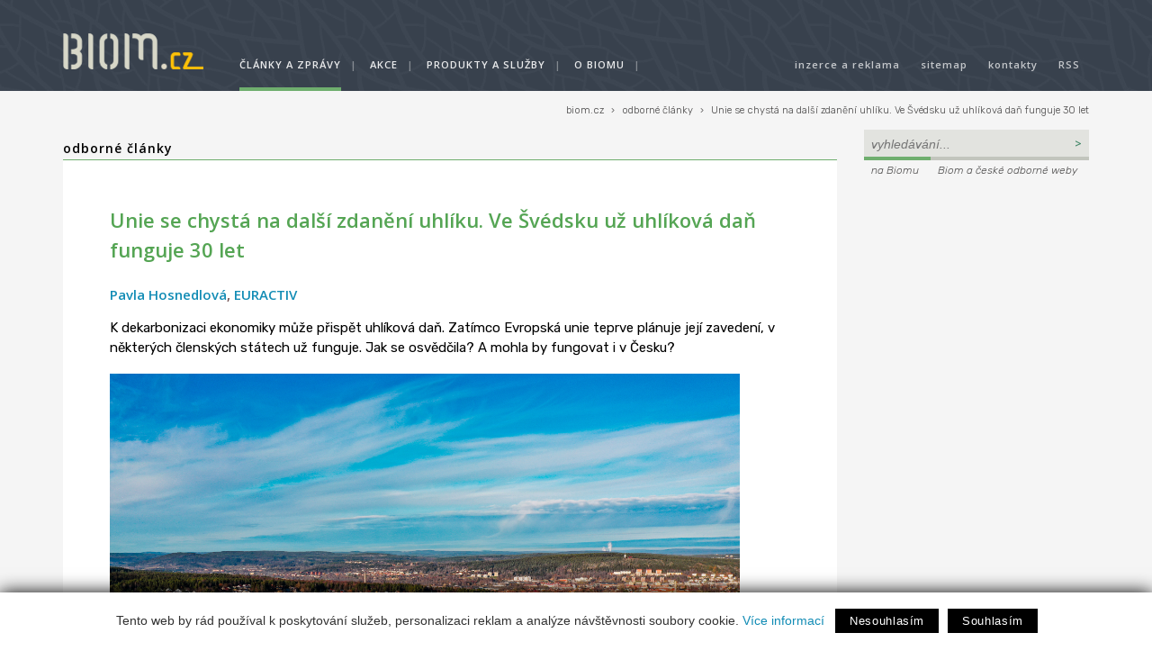

--- FILE ---
content_type: text/html; charset=utf-8
request_url: https://biom.cz/cz/odborne-clanky/unie-se-chysta-na-dalsi-zdaneni-uhliku.ve-svedsku-uz-uhlikova-dan-funguje-30-let
body_size: 11305
content:
<!DOCTYPE HTML PUBLIC "-//W3C//DTD HTML 4.01 Transitional//EN" "http://www.w3.org/TR/html4/loose.dtd">
<html xmlns="http://www.w3.org/1999/xhtml" xml:lang="cs" lang="cs" xmlns:og="http://opengraphprotocol.org/schema/">
<head>
  <meta http-equiv="Content-Type" content="text/html; charset=utf-8">
  <meta name="viewport" content="width=device-width, initial-scale=1.0">
  <title>Biom :: Pavla Hosnedlová, EURACTIV : Unie se chystá na další zdanění uhlíku. Ve Švédsku už uhlíková daň funguje 30 let : Biom.cz</title>

   
<!--AA-Generated-HEAD start-->
<link rel=stylesheet href="/aaa/css/aa-system.css?v=24"  >
<link rel=stylesheet href="/css/biom2017.css?v=2"  >
<link rel=stylesheet href="/print.css" media="print" >
<script src="https://cdn.jsdelivr.net/npm/jquery@3.6.0/dist/jquery.min.js" integrity="sha256-/xUj+3OJU5yExlq6GSYGSHk7tPXikynS7ogEvDej/m4=" crossorigin=anonymous></script>
<script src="/aaa/javascript/aajslib-jquery.min.js?v=24"></script>
<script async src="https://www.googletagmanager.com/gtag/js?id=UA-1443484-1"></script>
    <script>
      window.dataLayer = window.dataLayer || [];
      function gtag(){dataLayer.push(arguments);}
      // AA-Generated-GACONSENT - start
var aa_ga_storage = (document.cookie.indexOf('smart-eu-cookies') !== -1 && document.cookie.includes('smart-eu-cookies=1')) ? 'granted' : 'denied';
gtag('consent', 'default', {'ad_storage': aa_ga_storage,'analytics_storage': aa_ga_storage,'personalization_storage': aa_ga_storage,'ad_personalization': aa_ga_storage,'ad_user_data': aa_ga_storage});
// AA-Generated-GACONSENT - end

      gtag('js', new Date());
      gtag('config', 'UA-1443484-1');
    </script>
<script async src="https://platform.twitter.com/widgets.js"></script>
<!--/AA-Generated-HEAD end-->

   
   
   
   <link href="https://fonts.googleapis.com/css?family=Open+Sans:600|Rubik:300,300i,400,500&amp;subset=latin-ext" rel="stylesheet">

  <link rel="shortcut icon" href="/favicon.gif">
  <link rel="alternate" type="application/rss+xml" title="Biom.cz - vše" href="https://biom.cz/rss-clanky.php">
  <link rel="alternate" type="application/rss+xml" title="Biom.cz - odborné články" href="https://biom.cz/rss-odborne-clanky.php">
  <link rel="alternate" type="application/rss+xml" title="Biom.cz - zprávy z tisku" href="https://biom.cz/rss-zpravy.php">
  <link rel="alternate" type="application/rss+xml" title="Biom.cz - novinky" href="https://biom.cz/rss-novinky.php">
  <link rel="alternate" type="application/rss+xml" title="Biom.cz - akce" href="https://biom.cz/rss-akce.php">
  <link rel="alternate" type="application/rss+xml" title="Biom.cz - inzeráty" href="https://biom.cz/rss-burza.php">
  <link rel="alternate" type="application/rss+xml" title="Biom.cz - legislativa" href="https://biom.cz/rss-legislativa.php">
  <link rel="alternate" type="application/rss+xml" title="Biom.cz - veřejné zakázky" href="https://biom.cz/rss-zakazky.php">
  <link rel="alternate" type="application/rss+xml" title="Biom.cz - posudky o vlivu na ŽP (EIA)" href="https://biom.cz/rss-eia.php">
  <link rel="alternate" type="application/rss+xml" title="Biom.cz - pelety a brikety" href="https://biom.cz/rss-pelety-brikety.php">



  <link rel="image_src" href="https://biom.cz/upload/c7b858a933eb8b04267cfb6c891ce453/sidjo-sweden_peter-van-der-meulen-unsplash.com.jpg" >
  <meta property="og:image" content="https://biom.cz/upload/c7b858a933eb8b04267cfb6c891ce453/sidjo-sweden_peter-van-der-meulen-unsplash.com.jpg" >
  <meta property="og:type" content="article" >

  <meta property="og:url"         content="https://biom.cz/cz/odborne-clanky/unie-se-chysta-na-dalsi-zdaneni-uhliku.ve-svedsku-uz-uhlikova-dan-funguje-30-let" >
  <meta property="og:title"       content="Biom :: Pavla Hosnedlová, EURACTIV : Unie se chystá na další zdanění uhlíku. Ve Švédsku už uhlíková daň funguje 30 let : Biom.cz" >
  <meta property="og:description" content="K dekarbonizaci ekonomiky může přispět uhlíková daň. Zatímco Evropská unie teprve plánuje její zavedení, v některých členských státech už funguje. Jak se osvědčila? A mohla by fungovat i v Česku?" >
  <meta property="og:locale" content="cs_CZ" >
  <meta property="og:site_name" content="biom.cz" >

  <meta name="keywords" content="biomasa, biopaliva, bioplyn, pelety, obnovitelné zdroje, bioplynové stanice, zemědělství, kompost, dřevo">
  <meta name="description" content="K dekarbonizaci ekonomiky může přispět uhlíková daň. Zatímco Evropská unie teprve plánuje její zavedení, v některých členských státech už funguje. Jak se osvědčila? A mohla by fungovat i v Česku?">


  <link rel="canonical" href="https://biom.cz/cz/odborne-clanky/unie-se-chysta-na-dalsi-zdaneni-uhliku.ve-svedsku-uz-uhlikova-dan-funguje-30-let" />
  <meta property="og:url"         content="https://biom.cz/cz/odborne-clanky/unie-se-chysta-na-dalsi-zdaneni-uhliku.ve-svedsku-uz-uhlikova-dan-funguje-30-let" >


  <link rel="schema.DC" href="http://purl.org/dc/elements/1.1/" />
  <meta name="DC.Title" content="Biom.cz" />
  <meta name="DC.Creator.corporateName" content="CZ Biom - České sdružení pro biomasu" />
  <meta name="DC.Subject" scheme="PHNK" content="fytoenergetika" />
  <meta name="DC.Subject" scheme="PHNK" content="biomasa (energetika)" />
  <meta name="DC.Subject" scheme="PHNK" content="energetické rostliny" />
  <meta name="DC.Subject" scheme="PHNK" content="fytopaliva" />
  <meta name="DC.Subject" scheme="PHNK" content="alternativní energetické zdroje" />
  <meta name="DC.Subject" scheme="MDT_MRF" content="620.95" />
  <meta name="DC.Subject" scheme="MDT_MRF" content="633:620.9" />
  <meta name="DC.Subject" scheme="MDT_MRF" content="620.952" />
  <meta name="DC.Subject" scheme="MDT_MRF" content="620.92/.95" />
  <meta name="DC.Subject" scheme="MDT_KON" content="620.9 - Energetika" />

  <meta name="DC.Subject" scheme="DDC_CON" content="620.042 - Energy engineering" />
  <meta name="DC.Description.abstract" content="Odborný internetový portál zabývající se tématy:  biomasa, biopaliva, bioplyn, pelety, kompostování." />
  <meta name="DC.Publisher" content="CZ Biom - České sdružení pro biomasu" />
  <meta name="DC.Publisher.address" content="redakce@biom.cz" />
  <meta name="DC.Date" content="2001-01-01" />
  <meta name="DC.Type" scheme="DCMIType" content="Text" />
  <meta name="DC.Type" scheme="PHNK" content="www dokumenty" />
  <meta name="DC.Format" scheme="IMT" content="text/html" />
  <meta name="DC.Format.medium" content="computerFile" />
  <meta name="DC.Identifier" content="https://biom.cz" />
  <meta name="DC.Identifier" scheme="ISSN" content="1801-2655" />
  <meta name="DC.Identifier" scheme="URN" content="URN:NBN:cz-nk2005458" />
  <meta name="DC.Language" scheme="RFC3066" content="cze" />
  <meta name="DC.Language" scheme="RFC3066" content="eng" />
  <meta name="DC.Coverage.spatial" scheme="DCMIPoint" content="Česká republika" />
  <meta name="google-site-verification" content="sejAYSX4HHqpwERiikTy6w4h1MI8d2jtZRA0Isn6BSQ" />
  <meta name="google-site-verification" content="F5s4CIO3ZN_5pLyAJ2DnkXkoHzPrWwUbKlJtnAZdy2w" />

</head>
<body class="odborne-clanky">
<script src="https://www.google.com/jsapi"></script>

<script>
  function Start(URL, P_WIDTH, P_HEIGHT, ABSTRACT, HEADLINE, AUTHOR, AUTHORURL) {
    W_WIDTH = P_WIDTH + 50;
    W_HEIGHT = P_HEIGHT + 120;
    if (screen.width > W_WIDTH) {
      X_POS = (screen.width-W_WIDTH)/2;
    } else {
      X_POS = 0;
      W_WIDTH = screen.width;
    }
    if (screen.height > W_HEIGHT) {
      Y_POS = (screen.height-W_HEIGHT)/2;
    } else {
      Y_POS = 0;
      W_HEIGHT = screen.height;
    }
    windowprops = "left=" + X_POS + ",top=" + Y_POS + ",width=" + W_WIDTH + ",height=" + W_HEIGHT + ",resizable=yes,scrollbars=yes";
    text = "<html><head><title>" + HEADLINE + "</title></head>";
    text += "<body bgcolor='white'><center>";
    text += "<a href='javascript:window.close()'><img src='" + URL + "' border='0' alt='Zavřít okno'></a>";
    text += "<p>" + ABSTRACT +  "<br><i>Autor: <a href='" + AUTHORURL +  "'>" + AUTHOR + "</a></i></p>";
    text += "</center></body></html>";
    preview = window.open("", "preview", windowprops);
    preview.resizeTo(W_WIDTH,W_HEIGHT);
    preview.moveTo(X_POS,Y_POS);
    preview.document.open();
    preview.document.write(text);
    preview.document.close();
  }
</script>

<div id="layout">
<header>

<div id="hlavicka"> 
  <div id="zvykova">
    <a href="/cz/o-biomu/inzerce-a-reklama" >inzerce a reklama</a>
    <a href="/cz/o-biomu/sitemap" >sitemap</a>
    <a href="/cz/o-biomu/kontakty">kontakty</a>
    <a href="/cz/o-biomu/odber-novinek-a-rss">RSS</a>
  </div>	
  <a href="/cz/" class="logo"><img src="/img/logo-bim-cz.png" width="156" height="40" alt="Biom.cz"></a>
  
<div id="menu">
  <nav class="main-menu">
    <a href="/cz/odborne-clanky" class="aktiv"> články a zprávy </a>|
    <a href="/cz/akce">akce </a>| 
    <a href="/cz/produkty-a-sluzby">produkty a služby </a>|
    
    <a href="/cz//o-biomu">o Biomu</a>|
  </nav>
</div>
</div>

</header>

<div id="drobeckova">
  <div class="drobeckova">
      <a href="/">biom.cz</a>
      
       &#8250; <a href="/cz/odborne-clanky
">odborné články</a>
       &#8250; <a href="https://biom.cz/cz/odborne-clanky/unie-se-chysta-na-dalsi-zdaneni-uhliku.ve-svedsku-uz-uhlikova-dan-funguje-30-let">Unie se chystá na další zdanění uhlíku. Ve Švédsku už uhlíková daň funguje 30 let</a>
      
  </div>
</div>


  
  <div id="main">
    <div id="stranka">
  <div class="fulltext">
  <h1 class="pagetitle"><a href="/cz/odborne-clanky">Odborné články</a></h1>
    <div class="text">
      <!-- 2850 --><h1 class="nazev">Unie se chystá na další zdanění uhlíku. Ve Švédsku už uhlíková daň funguje 30 let<span class="Z3988" title="ctx_ver=Z39.88-2004&amp;rft_val_fmt=info%3Aofi%2Ffmt%3Akev%3Amtx%3Ajournal&amp;rfr_id=info%3Asid%2Focoins.info%3Agenerator&amp;rft_id=https://biom.cz&amp;rft.genre=article&amp;rft.atitle=Unie se chystá na další zdanění uhlíku. Ve Švédsku už uhlíková daň funguje 30 let&amp;rft.title=Biom.cz&amp;rft.stitle=Biom.cz&amp;rft.issn=1801-2655&amp;rft.date=2021-03-04&amp;rft.volume=23&amp;rft.issue=3&amp;rft.au=Pavla Hosnedlová&amp;rft.au=EURACTIV&amp;rft.language=Czech"></span></h1>

<div class="autor"><a href="/cz/o-biomu/autori/pavla-hosnedlova">Pavla Hosnedlová</a>, <a href="/cz/o-biomu/autori/euractiv">EURACTIV</a> </div>

<p><strong>K dekarbonizaci ekonomiky může přispět uhlíková daň. Zatímco Evropská unie teprve plánuje její zavedení, v některých členských státech už funguje. Jak se osvědčila? A mohla by fungovat i v Česku?</strong></p>

<figure class="image"><img alt="" height="467" src="https://biom.cz/upload/c7b858a933eb8b04267cfb6c891ce453/Sidjo_%20Sweden_Peter%20van%20der%20Meulen_Unsplash.com.jpg" width="700" />
<figcaption>Foto:&nbsp;Sidjo, Sweden (Peter van der Meulen@Unsplash.com)</figcaption>
</figure>

<p>Dosažení klimatické neutrality do roku 2050 nebude jednoduché. Evropa proto hledá různé nástroje, které by jí pomohly. Jedním z opatření by mohla být tzv. uhlíková daň, případně mechanismus pro vyrovnávání <a href="http://cs.wikipedia.org/wiki/Uhl%C3%ADk" target="_blank" title="Encyklopedie: Uhlík" class="ENC">uhlíku</a> na hranicích.</p>

<p>V Evropě sice od roku 2005 funguje systém pro obchodování s emisními povolenkami (EU ETS), který finančně pobízí hlavní znečišťovatele ke snižování emisí vypuštěných do ovzduší, některé sektory však nejsou do systému začleněny. Příkladem je zemědělství, silniční doprava nebo sektor budov.</p>

<p>Mezeru v&nbsp;unijním emisním systému by mohla zacelit plánovaná revize směrnice o zdanění energií, která by zavedla evropskou uhlíkovou daň. Podle českého europoslance&nbsp;Luďka Niedermayera&nbsp;(za TOP 09, EPP) by ji Evropská komise mohla představit v&nbsp;první polovině letošního roku. Experti na životní prostředí plány unijní exekutivy vítají.</p>

<p>„Uhlíková daň je dobrým nástrojem, jak lze i sektory, které nejsou dnes součástí systému ETS, vést k&nbsp;odpovědnosti za znečišťování ovzduší a změny <a href="http://cs.wikipedia.org/wiki/Klima" target="_blank" title="Encyklopedie: Klima" class="ENC">klimatu</a>,“ uvedl&nbsp;Jan Rovenský&nbsp;z&nbsp;české pobočky organizace Greenpeace. Uhlíková daň byla tématem webináře, který v&nbsp;únoru zorganizovalo České sdružení pro <a href="https://biom.cz/cz/odborne-clanky/biomasa-je-nezbytna-soucast-lidskeho-zivota" title="Odkaz: Biomasa" class="ODK">biomasu</a> <a href="http://www.biom.cz" title="Odkaz: CZ Biom: České sdružení pro biomasu" class="ODK">CZ Biom</a>.</p>

<h2>Uhlíková daň přináší do státní kasy peníze</h2>

<p>Některé evropské země již mají s&nbsp;uhlíkovou daní své zkušenosti. Zářným příkladem je Švédsko, kde se daň z&nbsp;motorových a topných paliv vybírá už 30 let, od roku 1991. V&nbsp;Německu přistoupili k&nbsp;zavedení uhlíkové daně letos. Daň se vztahuje na <a href="http://cs.wikipedia.org/wiki/Spalov%C3%A1n%C3%AD" target="_blank" title="Encyklopedie: Spalování" class="ENC">spalování</a> motorových paliv a topné oleje.</p>

<p>Podle&nbsp;Gustava Melina&nbsp;ze Švédské asociace pro bioenergii Svebio není zavedení a vybírání uhlíkové daně nijak složité. Navíc má pozitivní dopad na státní ekonomiku i ochranu životního prostředí.</p>

<p>Data ze Švédska totiž ukazují, že po zavedení uhlíkové daně se hrubý domácí produkt (HDP) země rok od roku zvyšoval, zatímco objem vypouštěných emisí naopak klesal. Díky uhlíkové dani se každý rok nalije do švédské ekonomiky spolu s dalšími energetickými daněmi čím dál tím více financí. Zároveň vytváří tlak na rozvoj obnovitelných zdrojů.</p>

<p>Pomoci by to mohlo i České republice, kde se obnovitelné zdroje rozvíjejí pomalým tempem. „Česká republika potřebuje uhlíkovou daň zřejmě více než jakákoliv jiná země,“ zdůraznil na debatě&nbsp;Jiří Koželouh&nbsp;z Hnutí Duha.</p>

<h2>Daň by neměla ohrozit chudší domácnosti</h2>

<p>Jak podotkl&nbsp;Jan Habart, předseda Českého sdružení pro <a href="https://biom.cz/cz/odborne-clanky/biomasa-je-nezbytna-soucast-lidskeho-zivota" title="Odkaz: Biomasa" class="ODK">biomasu</a> (<a href="http://www.biom.cz" title="Odkaz: CZ Biom: České sdružení pro biomasu" class="ODK">CZ Biom</a>), Česko se potýká mimo jiné se znečištěním ovzduší, které je způsobeno vytápěním domácností uhlím. To je sice ve srovnání s&nbsp;plynem levnější, produkuje ale více škodlivých emisí.</p>

<p>Změnit by to mohla právě uhlíková daň. Podle Gustava Melina donutí platba za znečištění ovzduší společnost zamyslet se nad emisemi <a href="http://cs.wikipedia.org/wiki/Uhl%C3%ADk" target="_blank" title="Encyklopedie: Uhlík" class="ENC">uhlíku</a> a bude ji motivovat k&nbsp;ústupu od <a href="http://cs.wikipedia.org/wiki/Fosiln%C3%AD_palivo" target="_blank" title="Encyklopedie: Fosilní palivo" class="ENC">fosilních paliv</a>. Dle jeho slov nicméně zavedení daně nemá vést ke změně životního stylu lidí, má jim spíše pomoci dělat správná rozhodnutí.</p>

<p>„Vyšší zdanění využívání <a href="http://cs.wikipedia.org/wiki/Fosiln%C3%AD_palivo" target="_blank" title="Encyklopedie: Fosilní palivo" class="ENC">fosilních paliv</a> bude kompenzovat externality s&nbsp;tím spojené,“ doplnil během debaty o uhlíkové dani europoslanec Niedermayer.</p>

<p>Zavedení uhlíkové daně také může popohnat přeskupení daňového systému. S&nbsp;novým zdrojem příjmu z&nbsp;uhlíkové daně by mohl stát rozhodnout o snížení poplatků v&nbsp;jiných oblastech.</p>

<p>Ve Švédsku například po zvýšení uhlíkové daně následovalo snížení daně z&nbsp;příjmů. Podle Habarta z&nbsp;organizace <a href="http://www.biom.cz" title="Odkaz: CZ Biom: České sdružení pro biomasu" class="ODK">CZ Biom</a> by mohl podobný scénář nastat i v&nbsp;České republice. Jak ale upozornil europoslanec Niedermayer, kvůli už dnes nízkým příjmovým daním by mechanismus nemusel v&nbsp;tuzemsku fungovat.</p>

<p>Se zavedením uhlíkové daně se však pojí i možné negativní dopady. <a href="http://cs.wikipedia.org/wiki/Fosiln%C3%AD_palivo" target="_blank" title="Encyklopedie: Fosilní palivo" class="ENC">Fosilními palivy</a> dnes vytápí své domovy spíše nízkopříjmové rodiny, daň by se tak mohla promítnout na jejich účtech.</p>

<p>Zástupce asociace Svebio však mluví o opačném účinku. Uhlíková daň podle Melina více zatíží bohatší vrstvu společnosti. Bohatí lidé totiž mají velké domy, velká auta a více cestují, čímž také produkují více škodlivých látek do ovzduší. Navíc, výnos z uhlíkové daně může vláda využít a nalít zpět do chudých domácností a pomoci jim například s výměnou kotlů nebo renovací domů.</p>

<figure class="image"><img alt="" height="467" src="https://biom.cz/upload/414a72e5178657a58a77b2d450ff705c/minka2507_Pixabay.com.jpg" width="700" />
<figcaption>Foto: minka2507@Pixabay.com</figcaption>
</figure>

<h2>Návrh s&nbsp;nejasnou budoucností</h2>

<p>Osud uhlíkové daně začleněné do práva EU je v&nbsp;tuto chvílí nejasný. Záležet bude zvláště na vůli všech členských států, které musí příslušný návrh schválit jednomyslně. Daně jsou obecně dlouhodobě citlivou otázkou, která se těžko reguluje na evropské úrovni. V&nbsp;případě Evropského parlamentu by nezbytný souhlas s&nbsp;novou regulací neměl být podle Luďka Niedermayera problém.</p>

<p>EU mezitím pracuje na tom, aby členské státy postupně přecházely na nízkoemisní technologie. Poskytla jim na to bezprecedentní objem financí, který jednotlivé země EU získají z&nbsp;nového víceletého finančního rámce na léta 2021-2027 a pokrizového fondu obnovy. Z&nbsp;obou velkých balíků v&nbsp;celkové hodnotě 1,8 bilionu eur by minimálně třetina měla směřovat na zelené projekty.</p>

<p>Unie chce zároveň zamezit tomu, aby se peníze z jejího rozpočtu utrácely za „špinavé“ projekty, zavádí proto podmínku „do no significant harm“. Pokud tedy některý projekt výrazně poškozuje životní prostředí, na evropské finance si nesáhne. Jaké projekty jsou škodlivé, a jaké nikoliv, by měla určit tzv. taxonomie. Na její přípravě v současné době pracuje výzkumné středisko Evropské komise.</p>

<h2>Uhlíkové clo</h2>

<p>Evropská unie plánuje zdanit nejen domácí znečišťovatele, ale i ty ze zahraničí. Takzvané uhlíkové clo by při dovozu výrobků do zemí EU zohledňovalo jejich uhlíkovou stopu. Evropské firmy plnící přísné environmentální standardy by tak byly lépe chráněny před konkurencí z klimaticky nezodpovědných částí světa.</p>

<p>Příjmy z tohoto uhlíkového cla, respektive „mechanismu pro vyrovnávání <a href="http://cs.wikipedia.org/wiki/Uhl%C3%ADk" target="_blank" title="Encyklopedie: Uhlík" class="ENC">uhlíku</a> na hranicích“, jak zní oficiální název, by měl být novým příjmem do rozpočtu EU. Na tom se ale nejprve musí shodnout členské státy i jejich národní parlamenty.</p>

<p><a href="https://euractiv.cz/section/energetika/news/unie-se-chysta-na-dalsi-zdaneni-uhliku-ve-svedsku-uz-uhlikova-dan-funguje-30-let/"><img alt="" height="53" src="https://biom.cz/upload/c7b858a933eb8b04267cfb6c891ce453/EURACTIV%20logo.jpg" width="300" /></a></p>


 

 
<!--ZAKOMENTOVAN PRVNI NAHLEDOVY OBRAZEK<a name="p1"></a><img border="0" src="https://biom.cz/upload/c7b858a933eb8b04267cfb6c891ce453/sidjo-sweden_peter-van-der-meulen-unsplash.com.jpg" alt="Obrázek 1" class="obrazek-right">-->














<!--FULLTEXTSTOP-->




<p class="poznamka"></p>

<iframe src="https://www.facebook.com/plugins/like.php?href=https%3A%2F%2Fbiom.cz%2Fcz%2Fodborne-clanky%2Funie-se-chysta-na-dalsi-zdaneni-uhliku.ve-svedsku-uz-uhlikova-dan-funguje-30-let&amp;width=120&amp;layout=button_count&amp;action=like&amp;size=small&amp;show_faces=false&amp;share=false&amp;height=21" width="120" height="21" style="border:none;overflow:hidden" scrolling=no frameborder=0 allowTransparency=true allow="encrypted-media"></iframe> <a href="https://twitter.com/share?ref_src=twsrc%5Etfw" class="twitter-share-button" data-show-count="true">Tweet</a>

<div class="souvisejici">
<h4>Článek: <a href="/czt/odborne-clanky/unie-se-chysta-na-dalsi-zdaneni-uhliku.ve-svedsku-uz-uhlikova-dan-funguje-30-let">Tisknout s obrázky</a> | <a href="/czp/odborne-clanky/unie-se-chysta-na-dalsi-zdaneni-uhliku.ve-svedsku-uz-uhlikova-dan-funguje-30-let">Tisknout bez obrázků</a> | <a href="/aa/view.php3?vid=966&cmd[966]=x-966-2159172" target="send" onclick="window.open('','send','height=320,width=400, resizable=yes');">Poslat e-mailem</a></h4>

<h5>Související články:</h5><p><a href="https://biom.cz/cz/odborne-clanky/evropsky-parlament-podporuje-vyuziti-kompostu-a-digestatu-misto-prumyslovych-hnojiv">Evropský parlament podporuje využití kompostů a digestátů místo průmyslových hnojiv</a><br><a href="https://biom.cz/cz/odborne-clanky/mobilizace-za-spojene-staty-bez-fosilniho-uhliku">Mobilizace za Spojené státy bez fosilního uhlíku</a><br><a href="https://biom.cz/cz/odborne-clanky/dopady-podpory-obnovitelnych-zdroju-na-ceskou-ekonomiku">Dopady podpory obnovitelných zdrojů na českou ekonomiku</a><br><a href="https://biom.cz/cz/odborne-clanky/evropa-potrebuje-stanovit-cenu-uhliku-za-teplo-a-chlazeni">Evropa potřebuje stanovit cenu uhlíku za teplo a chlazení</a><br><a href="https://biom.cz/cz/odborne-clanky/rozhovor-nemecko-uvalilo-dan-na-topeni-zemnim-plynem.mela-by-ji-zavest-cela-eu-rika-nemecky-expert">Rozhovor: Německo uvalilo daň na topení zemním plynem. Měla by ji zavést celá EU, říká německý expert</a><br><a href="https://biom.cz/cz/odborne-clanky/co-prinasi-novy-system-obchodovani-s-emisnimi-povolenkami-v-silnicni-doprave-a-budovach">Co přináší nový systém obchodování s emisními povolenkami v silniční dopravě a budovách</a></p> 




 <p>Zobrazit ostatní články v kategorii <a href="/cz-obnovitelne-zdroje-energie/odborne-clanky"><!-- 2876 --><a href="https://biom.cz/cz-obnovitelne-zdroje-energie/">Obnovitelné zdroje energie</a><!-- /2876, 0.00086283683776855, 26-01-22 18:13:06 --></a></p>
 <p><small>
    <strong>Datum uveřejnění:</strong> 4.3.2021<br>
    <strong>Poslední změna:</strong> 9.3.2021<br>
    <strong>Počet shlédnutí:</strong> 9862</small>
 </p>

 <p><strong>Citace tohoto článku:</strong><br>HOSNEDLOVÁ, Pavla, EURACTIV, : Unie se chystá na další zdanění uhlíku. Ve Švédsku už uhlíková daň funguje 30 let. <i>Biom.cz</i> [online]. 2021-03-04 [cit. 2026-01-22]. Dostupné z WWW: &lt;https://biom.cz/cz/odborne-clanky/unie-se-chysta-na-dalsi-zdaneni-uhliku.ve-svedsku-uz-uhlikova-dan-funguje-30-let&gt;. ISSN: 1801-2655.</p>


<h5>Komentáře:</h5>

<!-- 107 --><a name="disc"></a><form name="discusform" action=""><table border="0" cellpadding="0" cellspacing="0" class="koment">
<tr>
  <td colspan="4" style="background-color: #FFFFFF; text-align: center;"> <input type="button" name="add_disc" value="Přidej nový komentář" onClick=showAddComments() class="discbuttons"></td>
</tr>
</table></form>
      <script>
        function showSelectedComments() {
          var url = "https://biom.cz/cz/odborne-clanky/unie-se-chysta-na-dalsi-zdaneni-uhliku.ve-svedsku-uz-uhlikova-dan-funguje-30-let?sel_ids=1";
          var done = 0;

          for (var i = 0; i<0; i++) {
            if ( eval('document.forms["discusform"].c_'+i).checked) {
              done = 1;
              url += "&ids[" +  escape(eval('document.forms["discusform"].h_'+i).value) + "]=1";
            }
          }
          url += "\#disc";
          if (done == 0) {
            alert (" Nebyl vybrán žádný příspěvek" );
          } else {
            window.location = url;
          }
        }
        function showAllComments() {window.location = "https://biom.cz/cz/odborne-clanky/unie-se-chysta-na-dalsi-zdaneni-uhliku.ve-svedsku-uz-uhlikova-dan-funguje-30-let?all_ids=1#disc"; }
        function showAddComments() {window.location = "https://biom.cz/cz/odborne-clanky/unie-se-chysta-na-dalsi-zdaneni-uhliku.ve-svedsku-uz-uhlikova-dan-funguje-30-let?add_disc=1#disc";}
      </script><!-- /107, 0.000823974609375, 26-01-22 18:13:06 -->
</div>
<!-- 3046 --> <table border="0" cellspacing="0" cellpadding="0" class="layout otviraky">
   <tr>    <td>
      <img src="/aaa/img.php?src=/upload/c7b858a933eb8b04267cfb6c891ce453/v-soucasne-dobe-sba-pomaha-s-pripravou-certifikace-28-zarizenim-a-dodavatelum-v-systemu-sure_bps-borcova-s.r.o.jpg&amp;w=100&amp;h=100&amp;zc=1" alt="ilustrační foto" width="100" height="100"> <div><a href="/cz/odborne-clanky/certifikace-bioplynovych-stanic-na-slovensku">Certifikace bioplynových stanic na Slovensku</a></div>
  </td>
    <td>
      <img src="/aaa/img.php?src=/upload/c7b858a933eb8b04267cfb6c891ce453/evropsky-tyden-biometanu-v-bruselu-zahajil-prezident-eba-piero-gattoni_david-plas-photography-pro-eba.jpg&amp;w=100&amp;h=100&amp;zc=1" alt="ilustrační foto" width="100" height="100"> <div><a href="/cz/odborne-clanky/evropsky-tyden-biometanu-v-bruselu-zastupci-nato-i-osn-zduraznili-roli-bioplynu-pro-energetickou-i-klimatickou-bezpecnost">Evropský týden biometanu v Bruselu</a></div>
  </td>
    <td>
      <img src="/aaa/img.php?src=/upload/c7b858a933eb8b04267cfb6c891ce453/ralf-geithe-pixabay.com.jpg&amp;w=100&amp;h=100&amp;zc=1" alt="ilustrační foto" width="100" height="100"> <div><a href="/cz/odborne-clanky/nemecka-provozni-podpora-bioplynu-a-biometanu-jako-nova-pater-stabilni-energetiky">Německá provozní podpora bioplynu</a></div>
  </td>
    <td>
      <img src="/aaa/img.php?src=/upload/c7b858a933eb8b04267cfb6c891ce453/ilutracni-foto_archiv-cz-biom.jpg&amp;w=100&amp;h=100&amp;zc=1" alt="ilustrační foto" width="100" height="100"> <div><a href="/cz/odborne-clanky/budoucnost-malych-bioplynovych-stanic-hledani-rovnovahy-mezi-biometanem-a-elektrinou">Budoucnost malých bioplynových stanic: hledání rovnováhy mezi biometanem a elektřinou</a></div>
  </td>
    <td>
      <img src="/aaa/img.php?src=/upload/c7b858a933eb8b04267cfb6c891ce453/archiv-energie-ag-teplo-vimperk-s.r.o-1.jpeg&amp;w=100&amp;h=100&amp;zc=1" alt="ilustrační foto" width="100" height="100"> <div><a href="/cz/odborne-clanky/biomasa-jako-udrzitelny-zdroj-tepla-ve-vimperku">Biomasa jako udržitelný zdroj tepla ve Vimperku</a></div>
  </td>
     </tr>
 </table><!-- /3046, 0.00528883934021, 26-01-22 18:13:06 -->



<!-- /2850, 0.039822101593018, 26-01-22 18:13:06 -->
    </div>
  </div>
</div>
<div id="sloupec3">
        <!-- 2849 --><!-- 3015 --><script type="text/javascript" src="https://www.google.com/jsapi"></script>
<script type="text/javascript">
  google.load('search', '1');
  google.setOnLoadCallback(function() {
    google.search.CustomSearchControl.attachAutoCompletion(
      '010348854574668621373:qid5inav9jy',
      document.getElementById('q'),
      'cse-search-box');
  });
</script>
<div id="vyhledavani">
  <form action="https://biom.cz/cz/produkty-a-sluzby/vyhledavani" id="cse-search-box">
    <input type="hidden" name="cof" value="FORID:9" />
    <input type="hidden" name="ie" value="utf-8" />
    <input type="text" name="q" class="policko" id="q" autocomplete="off"  placeholder="vyhledávání..."><input type="submit"  value=">" class="button">
    <div class="prepinac">
      <div><input name="cx" type="radio" id="biom" value="010348854574668621373:qid5inav9jy" checked><label for="biom">na&nbsp;Biomu</label></div>
      <div><input name="cx" type="radio" id="biomplus" value="010348854574668621373:ocu-vhcaynw"><label for="biomplus" title="Vyhledává na webu biom.cz a jiných odborných webech jako Ekolist, EnviWeb, VUZT VURV a webech nevládních organizací a ministerstev">Biom a české odborné weby</label></div>
    </div>

  </form>
  <!-- script type="text/javascript" src="https://www.google.com/cse/brand?form=cse-search-box&lang=cs"></script -->
</div>


<!-- /3015, 0.0003201961517334, 26-01-22 18:13:06 -->
<div class="banner">

      <script type="text/javascript" src="/aa/jsview.php3?vid=2984&cmd[2984]=c-1-250-2-clanek31&set[2984]=random-number.........1,listlen-2&nocache=1"></script>

<script type="text/javascript"><!--
google_ad_client = "pub-5623401686630707";
google_alternate_ad_url = "https://biom.cz/reklama/alt_re/728x90.htm";
google_ad_width = 250;
google_ad_height = 250;
google_ad_format = "250x250_as";
google_ad_type = "text_image";
//2007-07-13: CeskeDoleSirokyProuzekBiomcz
google_ad_channel = "9820651352";
google_color_border = ["FFFFFF","FFFFFF","FFFFFF"];
google_color_bg = ["FFFFFF","FFFFFF","FFFFFF"];
google_color_link = "745252";
google_color_text = "383b34";
google_color_url = "666666";
//-->
</script>
<script type="text/javascript"
  src="https://pagead2.googlesyndication.com/pagead/show_ads.js">
</script>
</div><!-- /2849, 0.00059413909912109, 26-01-22 18:13:06 -->
</div>

  </div>

<div class="banners-bott">
<!-- 3068 -->  <!-- no banner--><!-- /3068, 0.001762866973877, 26-01-22 18:13:06 -->
</div>
</div>
<footer> 
<div class="paticka">
  <div class="kontakt">
    <h1>CZ Biom</h1>
   České sdružení pro biomasu<br>
    Opletalova 7/918<br>
    111 44 Praha 1<br>
    Tel.: 604 856 036 <br>
    E-mail: <a href="mailto:sekretariat@biom.cz">sekretariat@biom.cz</a> 
  </div> 
  <div class="bott-menu">
    <a href="/cz/o-biomu/kontakty">kontakty</a> 
    <a href="/cz/o-biomu/inzerce-a-reklama">inzerce a reklama</a> 
    <a href="/cz/o-biomu/pro-vase-stranky">pro vaše stránky</a> 
    <a href="/cz/o-biomu/sitemap">sitemap</a>
  </div>
  <div class="partners">
    
    
    <div class=aa-lazydiv id=lazy_mBBaJZQ8 data-aa-url="/aaa/view.php3?vid=3070&cmd[3070]=x-3070-0ad8175534c3fa4a629dacb8e67a39f2"><span class="aa-defaultloader"><img src="/aaa/images/loader.gif" alt="loading" title="loading" width="16" height="16" ></span></div>
<div class=aa-lazydiv id=lazy_njW5azeA data-aa-url="/aaa/view.php3?vid=3070&cmd[3070]=x-3070-cb16db36f362ea2066bcf79cf98075b1"><span class="aa-defaultloader"><img src="/aaa/images/loader.gif" alt="loading" title="loading" width="16" height="16" ></span></div>

    

  </div>
  
  </div>
  <div class="support">
    <article><img src="/upload/04280ba4a79b46a6dd802607a3b0edd9/logo-mz.jpg"><div>Web Biom.cz byl spolufinancován z prostředků státního rozpočtu ČR prostřednictvím Ministerstva zemědělství (Podpora nestátních neziskových organizací).</div></article></div>
</footer>

<footer class="copy"> 
<div class="paticka">  
&copy; 2001-2018, CZ Biom &nbsp;-&nbsp; České sdružení pro biomasu,&nbsp;
<a href="https://webhosting.ecn.cz/" title="webhosting, hosting">Webhosting</a>/ <a href="https://webdesign.ecn.cz" title="webdesign, tvorba www stránek">webdesign</a> / <a href="https://publikacni-system.ecn.cz/" title="redakční a publikační systém TOOLKIT">publikační systém TOOLKIT</a> - <a href="https://ecnstudio.cz" title="ECN studio">ECN studio</a>

</div> 
</footer> 




<!--AA-Generated-FOOT start-->
<script async src="https://cdn.jsdelivr.net/gh/honzito/smart-eu-cookies@0.9.2/src/smart-eu-cookies.min.js" integrity="sha384-zoVmFcp060tXD33v8RW5gAyVr8JV6p42dOucvqkNWbXZuJvwQAGhu1Ld9/dSbFXk" crossorigin=anonymous></script>
<script> function AA__LoadLazyCallback(ens, ob) {
    ens.forEach(en => {
        if ( en.isIntersecting) {
            const target = en.target;
            AA__LoadLazyDiv(target);
            ob.unobserve(target);
        }
    });
}
function AA__LoadLazyDiv(el) {
    el.classList.add('aa-updating');
    AA_Load(el, el.dataset.aaUrl, {method: "POST", headers: {"X-Requested-With": "XMLHttpRequest"}})
      .catch(error => console.error(error))
      .finally(() => el.classList.remove('aa-updating'));
}
AA_$$('.aa-lazydiv-now').forEach(el => AA__LoadLazyDiv(el));
const observer = new IntersectionObserver(AA__LoadLazyCallback, { rootMargin: "0px 0px 200px 0px"});
AA_$$('.aa-lazydiv').forEach(el => observer.observe(el)); </script>

<!--/AA-Generated-FOOT end-->
 
</body>
</html>

--- FILE ---
content_type: text/html; charset=utf-8
request_url: https://www.google.com/recaptcha/api2/aframe
body_size: 152
content:
<!DOCTYPE HTML><html><head><meta http-equiv="content-type" content="text/html; charset=UTF-8"></head><body><script nonce="AeHR5UcUNt1DGM0BKUBL6g">/** Anti-fraud and anti-abuse applications only. See google.com/recaptcha */ try{var clients={'sodar':'https://pagead2.googlesyndication.com/pagead/sodar?'};window.addEventListener("message",function(a){try{if(a.source===window.parent){var b=JSON.parse(a.data);var c=clients[b['id']];if(c){var d=document.createElement('img');d.src=c+b['params']+'&rc='+(localStorage.getItem("rc::a")?sessionStorage.getItem("rc::b"):"");window.document.body.appendChild(d);sessionStorage.setItem("rc::e",parseInt(sessionStorage.getItem("rc::e")||0)+1);localStorage.setItem("rc::h",'1769101990312');}}}catch(b){}});window.parent.postMessage("_grecaptcha_ready", "*");}catch(b){}</script></body></html>

--- FILE ---
content_type: text/css
request_url: https://biom.cz/print.css
body_size: 997
content:
h2, h3, h4, h5, #slogan, #navigace {
	font-family: Arial, Helvetica, sans-serif;}
body, h4 .autor, .datum {
	font-family: tahoma, arial, sans-serif;}
body {
	font-size: 0.7em;
	color: #383b34;
	text-align: center;
	margin: 0;
	padding: 0;
	background-color: #FFFFFF;
}
/*tagy a vseobecne styly*/
.text h1, .textmenu h1 {
	color: #745252 !important;
	font-size: 1.6em !important;
	font-family: Arial, Helvetica, sans-serif;
	letter-spacing: 0.1em;
	font-weight: normal;
}
.text h2, .textmenu h2 {
	color: #128cb5 !important;
	background: none  !important;
	border: none !important;
	margin: 1em 0 !important;
	padding: 0  !important;
	font-size: 1.3em !important;
}
.text h3, .textmenu h3 {
	color: #745252 !important;
	font-size: 1.2em !important;	
	background: none  !important;
	margin: 1em 0  !important;
	padding: 0  !important;
	border: none !important;
	text-transform: none !important;
}
.text h4, .textmenu h4 {
	font-size: 1em  !important;
	margin: 1em 0 !important;
	padding: 0  !important;
}
.souvisejici h4 {
	display: none;
}
.text h5, .textmenu h5 {
	margin: 1em 0 !important;
	padding: 0  !important;
}
ul, li {
	margin: 0;
	padding: 0;
	list-style: none;
}
.obrazek, .obrazek-right, .galery-obrazek {
	margin-bottom: 15px;
	background-color: #EAEAEA;;
}
input {
	margin: 0;
}
a {
	text-decoration: none;
}
hr {
	color: #d1d1d1;
	height: 1px;
	background-color: #d1d1d1; 
	border: 0px;
}

.clear {
	clear: both;
	font-size: 1px;
}

/*rozvrzeni*/
#layout {
	text-align: left;
	margin: auto;
	width: 1020px;
}
/*ZVYKOVA navigace*/
#zvykova {
	display: none;	
}
/*HLAVICKA - logo, slogan, menu horizontalni*/
#hlavicka{
	display: none;	
}
/*Drobeckova navigace*/
#drobeckova {
	display: none;	
}
/*Vyhledavani*/
#vyhledavani form {
	display: none;	
}
/*HLAVNI*/
#main {
	margin: 0 14px 0 16px;
	clear: left;
}
#main a {
	color: #745252;
	background-image: url(img/podtrzeni.gif);
	background-repeat: repeat-x;
	background-position: left bottom;
}
/*rozvrzeni sloupcu v hlavnim prostoru*/
#sloupec1 {
	float: left;
	width: 65%;
	margin-top: 5px;
}
#sloupec2 {
	float: left;
	width: 35%;
	margin-top: 5px;
}
#sloupec3 {
	display: none;
}
#sloupec1 .clear, #sloupec2 .clear, #sloupec2 .clear, #stranka .clear {
	clear: both;
	font-size: 1px;
	height: 15px;
}
/*HLAVNI - tagy v hlavnim prostoru a styly shodne pro vsechny sloupce */
h2 {
	color: #666666;
	font-size: 1em;
	font-weight: normal;
	letter-spacing: 1px;
	margin: 0;
	padding: 2px 0 2px 9px;
	background-color: #EAEAEA;
	border-top: 1px solid #D1D1D1;
}
h2 a {
	color: #666666 !important;
}
h3 {
	color: #745252;
	font-size: 1.5em;
	margin: 0 0 0.4em;
	clear: left;
	font-weight: normal;
}
h4 {
	font-size: 1em;	
	margin: 1em 0 1em;
}
h3 .autor {
	font-size: 0.8em;
}
h4 .autor {
	font-weight: normal;
	padding-right: 5px;
}
h4 .datum {
	font-weight: normal;
	padding-right: 5px;
}
.left {
	float: left;
	margin: 5px 7px 2px 0;
}
.clanky, .zpravy, .novinky, .akce {
	margin: 0 0 15px 0;
}
.banner {
	margin: 0 0 15px 0;
}
/*prvni sloupec*/

#sloupec1 h3 a {
	color: #128cb5;
}
#sloupec1 h4 a {
	color: #0D6886 !important;
}
#sloupec1 .anotace {
	line-height: 1.35em;
}
/*druhy sloupec*/
#sloupec2 .text{
	margin: 0 11px;
}
.zpravy h4 a {
	color: #6F9203 !important;
}
/*treti sloupec*/
#sloupec3 .banner {
	margin-top: 7px;
}
/* S T R A N K A - 2 sloupce, menu*/
#stranka .menu {
	display: none;	
}

#stranka {
	float: left;
	width: 100%;
	margin: 5px 11px 0 0;
}
#stranka .text, #stranka .textmenu  {
	padding: 0 0 0 10px;
	float: left;	
}
#stranka .text ul, #stranka .textmenu ul {
	margin-bottom: 0.5em;
}
#stranka .text li, #stranka .textmenu li {
	padding-left: 9px;
	background-image: url(img/li.gif);
	background-repeat: no-repeat;
	background-position: left 6px;
}
#stranka .text li li, #stranka .textmenu li li {
	background-image: url(img/lili.gif);
}
#stranka h5 {
	color: #745252;
	font-size: 1em;	
	margin: 1.5em 0 0.5em  -10px;
	letter-spacing: 1px;
	clear: none;
}
#stranka .text p {
	margin: 0 0 1.2em 0;
}
#stranka table {
	border-collapse: collapse;
	border: solid 1px #D1D1D1;
}
#stranka td, #stranka th {
	border: solid 1px #D1D1D1;
	padding: 2px 3px;
}
#stranka th {
	background-color: #EAEAEA;
}
/*paticka*/
#paticka {
	display: none;	
}

